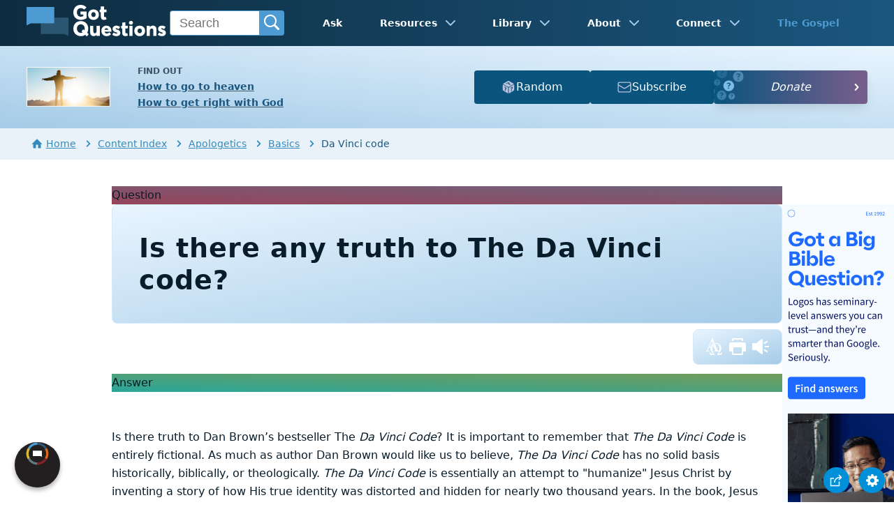

--- FILE ---
content_type: text/html
request_url: https://www.gotquestions.org/DaVinci-code-truth.html
body_size: 4260
content:
<!doctype html>
<html lang="en" itemscope itemtype="http://schema.org/Article">
<head>
<title>Is there any truth to The Da Vinci code? | GotQuestions.org</title>
<META name="keywords" itemprop="keywords" content="Da Vinci code truth"><META name="description" itemprop="description" property="og:description" content="Is there any truth to The Da Vinci code? Was Jesus married to Mary Magdalene? Where do all of these crazy conspiracy theories come from?">
<meta charset="utf-8"><meta name="viewport" content="width=device-width, initial-scale=1, user-scalable=no">
<link rel="image_src" itemprop="image" href="https://www.gotquestions.org/img/GQlogo.png"><link rel="canonical" itemprop="url mainEntityOfPage" href="https://www.gotquestions.org/DaVinci-code-truth.html">
<meta itemprop="author" content="GotQuestions.org">
<meta itemprop="datePublished" content="2004-11-01">
<meta property="og:image" content="https://www.gotquestions.org/img/OG/DaVinci-code-truth.jpg">
<meta property="og:site_name" content="GotQuestions.org">
<meta property="og:type" content="article">
<meta property="og:url" content="https://www.gotquestions.org/DaVinci-code-truth.html">
<script async src="https://www.googletagmanager.com/gtag/js?id=G-M7EVHFDMSZ"></script>
<script>
window.dataLayer = window.dataLayer || [];
function gtag(){dataLayer.push(arguments);}
gtag('js', new Date());
gtag('config', 'G-M7EVHFDMSZ');
</script>
<link rel="stylesheet" type="text/css" href="style.css">
<!-- COMPONENTS -->
<script type="module" src="/components/header-element-unified.js"></script>
<script type="module" src="/components/footer-element-unified.js" defer></script>
<script src="/components/unified-script.js" defer></script>
<link rel="preload" href="/components/unified-style.css" as="style">
<link rel="stylesheet" href="/components/unified-style.css">
</head>
<body data-site-theme="light">
<div class="fixed-button settings box-shadow"><img src="img/cogwheel.svg" alt="settings icon" onclick="settingsMenu(this)"></div>
<div class="fixed-button sharebutton box-shadow"><img src="img/share.svg" alt="share icon" onclick="shareMenu(this)"></div>
<header-element></header-element>
<div id="modals">
<ul class="settings-menu modal-menu box-shadow">
<li>
<div class="toggle-wrap">
<span>Light</span><input type="checkbox" checked id="toggle" class="checkbox" onclick="toggleTheme(this)" /><label for="toggle" class="switch"></label><span>Dark</span>
</div>
</li>
<li><div id="bibleRefLinkSettings"><label for="bibleRefLinkVersion">Bible Version</label><select id="bibleRefLinkVersion" name="bibleRefLinkVersion" onchange="changeVersion();BibleRefLink.brlSavePrefs();"><option value="ESV">ESV</option><option value="CSB">CSB</option><option value="KJV">KJV</option><option value="NASB">NASB</option><option value="NIV" selected="selected">NIV</option><option value="NKJV">NKJV</option><option value="NLT">NLT</option></select></div></li>
<li><label for="font">Font Family</label><select name="font" id="font" onchange="changeFont()"><option value="system-ui">Default</option><option value="Arial">Arial</option><option value="Verdana">Verdana</option><option value="Helvetica">Helvetica</option><option value="Tahoma">Tahoma</option><option value="Georgia">Georgia</option><option value="Times New Roman">Times New Roman</option></select></li>
<li><label for="lineheight">Line Height</label><select name="lineheight" id="lineheight" onchange="changeLineHeight()"><option value="1.4">Default</option><option value="1">1.0</option><option value="1.2">1.2</option><option value="1.5">1.5</option><option value="2">2</option></select></li>
<li><label for="fontsize">Font Size</label><select name="fontsize" id="fontsize" onchange="changeFontSize()"><option value="1">Default</option><option value="1">1.0</option><option value="1.2">1.2</option><option value="1.5">1.5</option><option value="2">2</option></select></li>
</ul>
<ul class="final-menu modal-menu box-shadow">
<li><a href="https://www.facebook.com/sharer.php?u=https://www.gotquestions.org/" class="fb"><img src="img/logo-fb-simple.svg" alt="Facebook icon">Facebook</a></li>
<li><a href="https://x.com/share?url=https://www.gotquestions.org/" class="tw"><img src="img/logo-x.svg" alt="X icon">X</a></li>
<li><a href="https://pinterest.com/pin/create/link/?url=https://www.gotquestions.org/" class="pi"><img src="img/logo-pinterest.svg" alt="Pinterest icon">Pinterest</a></li>
<li><a class="SendEmail" href=""><img src="img/letter.svg" alt="Email icon">Email</a></li>
<li class="mobile-show"><a class="SendSMS" href=""><img src="img/sms-icon.svg" alt="SMS icon">Text/SMS</a></li>
</ul>
</div>
<div class="featured gradient-to-tr" style="--color-start: var(--bgcolor-featured-start); --color-end: var(--bgcolor-featured-end)">
<div class="featured-left">
<h5>Find Out</h5>
<h4><a href="going-to-heaven.html">How to go to heaven</a></h4>
<h4><a href="get-right-with-God.html">How to get right with God</a></h4>
</div>
<div class="featured-right">
<div class="mobile-hide extra-btn">
<a href=https://www.gotquestions.net/admin/BackendSubmit/RandomPage?websiteid=1>
<img src="img/question-dice.svg">Random</a>
</div>
<div class="mobile-hide extra-btn"><a href=https://www.gotquestions.org/subscribe.html>
<img src="img/subscribe-icon.svg">Subscribe</a>
</div>
<div class="desktop-hide gq-YT"><a href="https://www.youtube.com/gotquestionsorg" target="_blank"><img src="img/GQ-YT.png"></a></div>
</div>
</div>
<main><div class="breadcrumb-wrapper">
<span class="breadcrumb" itemscope itemtype="http://schema.org/BreadcrumbList"><span itemprop="itemListElement" itemscope itemtype="http://schema.org/ListItem"><a itemprop="item" href="https://www.gotquestions.org"><span itemprop="name"><span class="home-icon"></span>Home</span></a><meta itemprop="position" content="1"></span> <span class="chevron-right"></span> <span itemprop="itemListElement" itemscope itemtype="http://schema.org/ListItem"><a itemprop="item" href="https://www.gotquestions.org/content.html"><span itemprop="name">Content Index</span></a><meta itemprop="position" content="2"></span> <span class="chevron-right"></span> <span itemprop="itemListElement" itemscope itemtype="http://schema.org/ListItem"><a itemprop="item" href="https://www.gotquestions.org/content_apologetics.html"><span itemprop="name">Apologetics</span></a><meta itemprop="position" content="3"></span> <span class="chevron-right"></span> <span itemprop="itemListElement" itemscope itemtype="http://schema.org/ListItem"><a itemprop="item" href="https://www.gotquestions.org/content_apologetics_basics.html"><span itemprop="name">Basics</span></a><meta itemprop="position" content="4"></span> <span class="chevron-right"></span> Da Vinci code</span></div>
<section class="content-wrap gradient-to-b" style="--color-start: var(--bgcolor-content-start); --color-end: var(--bgcolor-content-end);" ><div class="content">
<div class="label gradient-to-tr" style="--color-start: #96445a; --color-end: #6f637e;">Question</div>
<div class="sponsor-sidebar"><div class="desktop-show" align="center"><div class="adManager-placeholder"></div></div></div>
<h1><span itemprop="name headline" property="og:title">Is there any truth to The Da Vinci code?</span></h1>
<div class="actions-wrap"><div class="actions">
<a target="_blank" rel="noopener nofollow" href="INTL/DaVinci-code-truth.html" onClick="gtag('event', 'click', {'event_category':'engagement', 'event_label':'intl'});"><img src="img/translate-icon.svg" alt="translate"></a>
<a target="_blank" rel="noopener" href="https://printer.gotquestions.net/GeneratePF?articleId=1048" onClick="gtag('event', 'click', {'event_category':'engagement', 'event_label':'print'});"><img src="img/print.svg" class="questionInteract" alt="Da Vinci code truth"></a>
<span class="audio-icon"><img src="img/volume.svg" alt="audio" class="questionInteract"><audio controls preload="none" style="width:300px;height:25px"><source src="audio/DaVinci-code-truth.mp3" type="audio/mpeg"></audio></span>
</div></div>
<div itemprop="articleBody">
<div class="label  gradient-to-tr" style="--color-start: #29a699; --color-end: #749c5a;">Answer</div><br><br>
Is there truth to Dan Brown’s bestseller The <i>Da Vinci Code</i>? It is important to remember that <i>The Da Vinci Code</i> is entirely fictional. As much as author Dan Brown would like us to believe, <i>The Da Vinci Code</i> has no solid basis historically, biblically, or theologically. <i>The Da Vinci Code</i> is essentially an attempt to "humanize" Jesus Christ by inventing a story of how His true identity was distorted and hidden for nearly two thousand years. In the book, Jesus was married to Mary Magdalene and had children. Mary Magdalene and Jesus’ descendants were the “holy grail” that carries the blood of Christ. <i>The Da Vinci Code</i> states that these facts about Jesus Christ were covered up by the early church in order to protect the idea of Jesus’ divinity. All the Christian books which told of Jesus’ relationship with Mary Magdalene were destroyed, and any evidence of such a relationship was covered up.<br><br>
Again, <i>The Da Vinci Code</i> is fiction. It has no basis in reality. It is a well-written, entertaining book, but that’s all there is to it. Dan Brown is of the persuasion that these ideas about Jesus are true. Since there is no historical, biblical, or theological basis for his beliefs, Dan Brown presented them in a fictional account. But the truth is that Jesus was not married to Mary Magdalene or anyone else. Jesus did not have any children. Yes, the early church attempted to destroy many “gospels” about Jesus, but they did so because they were almost universally recognized as heretical, not to cover anything up. Even these “gospels” only give hints of a relationship between Jesus and Mary Magdalene. The church did not cover up the truth about Jesus being married to Mary Magdalene. Rather, the church protected the truth about Jesus being God in the flesh (John 1:1, 14).<br><br>
The <i>Da Vinci Code</i> is in reality an attack on the Person of Jesus Christ. People do not want to believe that Jesus is God or that He is the Savior, so they make up falsehoods about Him in order to create a false Jesus that they can believe in. That is what The Da Vinci Code is all about—presenting a false view of who Jesus Christ truly was and then explaining why this “truth” has been "hidden" for nearly 2000 years.<br><br>
</div>
<section class="homepage-sponsor desktop-hide">
<div class="desktop-hide" align="center"><div class="adManager-placeholder-mobile"></div></div>
</section>
<div class="related resources"><h4>For Further Study</h4>
<a target="_blank" rel="sponsored noopener" onClick="gtag('event', 'click', {'event_category':'engagement', 'event_label':'amazon'});" href="https://amzn.to/3XXF14B">The Quest Study Bible</a><br><br>
<a target="_blank" rel="sponsored noopener" onClick="gtag('event', 'click', {'event_category':'engagement', 'event_label':'logos'});" href="https://www.logos.com/?utm_campaign=logossubxlaunch-phase1&utm_source=gotquestions&utm_medium=advertising_display&utm_content=logossubxlaunch-phase1-gtlink">More insights from your Bible study - Get Started with Logos Bible Software for Free!</a>
</div>
<div class="related topics"><h4>Related Articles</h4>
<a href="Mary-Magdalene.html">Who was Mary Magdalene?</a><br><br>
<a href="was-Jesus-married.html">Was Jesus Christ married?</a><br><br>
<a href="council-of-Nicea.html">What occurred at the Council of Nicea?</a><br><br>
<a href="sacred-feminine.html">What is the sacred feminine?</a><br><br>
<a href="lost-books-Bible.html">What are the lost books of the Bible?</a>
</div>
<center><strong class="return">Return to:<br><br>
<a class="button-link box-shadow" href="DaVinci-code-questions.html">Questions about the Da Vinci Code</a><br><br>
Is there any truth to The Da Vinci code?</strong></center>
</div>
</section>
<section class="subscribe gradient-to-br" style="--color-start: #153c59; --color-end: #1b537c">
<div class="grid">
<div class="gradient-to-br box-shadow" style="--color-start: #2c6482; --color-end: #64547b">
<h5>Subscribe to the</h5>
<h3>Question of the Week</h3>
<p>Get our Question of the Week delivered right to your inbox!</p>
<iframe src="scommon/qotw.htm" title="question of the week" frameborder="0" width="100%" height="100%"></iframe>
</div></div>
</section>
</main>
<footer-element></footer-element>
<center>
<div itemprop="dateModified" content="2022-01-04">This page last updated: January 4, 2022</div></center>
<script src="scripts-2025.js"></script>
<div style="display: none;" itemprop="publisher" itemscope itemtype="https://schema.org/Organization"><meta itemprop="name" content="GotQuestions.org"><div itemprop="logo" itemscope itemtype="https://schema.org/ImageObject">
<img src="https://www.gotquestions.org/img/GQlogo.png"><meta itemprop="url" content="https://www.gotquestions.org/img/GQlogo.png"><meta itemprop="width" content="400"><meta itemprop="height" content="79">
</div></div>
</body>
</html>

--- FILE ---
content_type: image/svg+xml
request_url: https://www.gotquestions.org/img/question-day.svg
body_size: 4631
content:
<?xml version="1.0" encoding="UTF-8" standalone="no"?><!DOCTYPE svg PUBLIC "-//W3C//DTD SVG 1.1//EN" "http://www.w3.org/Graphics/SVG/1.1/DTD/svg11.dtd"><svg width="100%" height="100%" viewBox="0 0 93 82" version="1.1" xmlns="http://www.w3.org/2000/svg" xmlns:xlink="http://www.w3.org/1999/xlink" xml:space="preserve" xmlns:serif="http://www.serif.com/" style="fill-rule:evenodd;clip-rule:evenodd;stroke-linejoin:round;stroke-miterlimit:2;"><rect id="question-day" x="0" y="0" width="92.626" height="81.437" style="fill:none;"/><clipPath id="_clip1"><rect x="0" y="0" width="92.626" height="81.437"/></clipPath><g clip-path="url(#_clip1)"><use id="_-Group-" serif:id="(Group)" xlink:href="#_Image2" x="0.259" y="0.35" width="92.369px" height="81.09px" transform="matrix(0.99321,0,0,0.988908,0,0)"/></g><defs><image id="_Image2" width="93px" height="82px" xlink:href="[data-uri]"/></defs></svg>

--- FILE ---
content_type: image/svg+xml
request_url: https://www.gotquestions.org/img/translate-icon.svg
body_size: 1618
content:
<?xml version="1.0" encoding="utf-8"?>
<!DOCTYPE svg PUBLIC "-//W3C//DTD SVG 1.1//EN" "http://www.w3.org/Graphics/SVG/1.1/DTD/svg11.dtd">
<svg version="1.1" xmlns="http://www.w3.org/2000/svg" width="348px" height="355px" fill="#ffffff" viewBox="-3 -3 348 355">
<title>Interlaced Alpha and Omega of Christianity</title>
<path d="M136.613,193.436H98.632c-0.832,5.883-1.266,11.962-1.266,18.222c0,53.146,42.14,89.971,61.503,109.712h-33.789
	c-15.188,0-20.122-3.036-29.231-28.474l-10.252,0.379l6.456,55.426h92.631l2.657-6.837c-11.768-20.12-51.634-70.229-51.634-129.829
	C135.708,205.567,136.023,199.372,136.613,193.436z M330.458,292.896c-9.493,26.577-12.913,28.474-30.362,28.474h-31.893
	c17.079-20.121,61.114-57.708,61.114-110.858c0-69.088-49.73-114.261-115.786-114.261c-50.541,0-92.794,28.538-109.03,73.424h36.38
	c10.438-38.431,36.156-60.52,72.271-60.52c48.21,0,77.827,40.998,77.827,101.734c0,19.617-3.789,37.908-9.363,54.36h-8.329
	c-12.248,0-19.903-1.149-37.892-47.845l-38.642-99.207c-14.977,3.518-27.191,12.043-36.182,24.918l12.781,32.476h-96.38
	l49.72-118.561l19.806,50.326c12.105-7.406,25.598-12.675,39.955-15.604l-19.189-49.267c-5.359-13.78-10.716-27.56-14.927-42.486
	h-20.668c-3.445,13.013-8.421,26.026-13.78,38.658l-83.44,200.18c-9.186,22.583-18.754,26.411-30.236,26.411H0v11.1h78.848v-11.1
	h-4.976c-13.778,0-25.261,0-25.261-12.248c0-6.125,2.296-14.928,10.333-34.066l12.947-31.069h106.51l19.484,50.208
	c3.061,8.037,4.21,13.396,4.21,17.605c0,7.272-3.445,9.57-20.669,9.57h-8.42v11.1h104.484
	c-12.468,30.864-30.126,54.039-37.39,65.515l1.524,6.837h92.628l6.837-55.426L330.458,292.896z"/>
</svg>


--- FILE ---
content_type: image/svg+xml
request_url: https://www.gotquestions.org/img/volume.svg
body_size: 878
content:
<svg xmlns="http://www.w3.org/2000/svg" width="24" height="24" viewBox="0 0 24 24"><g><rect class="nc-transparent-rect" x="0" y="0" width="24" height="24" rx="0" ry="0" fill="none" stroke="none"></rect><g class="nc-icon-wrapper" fill="#ffffff"><path fill="#ffffff" d="M14.447,1.105C14.109,0.938,13.703,0.973,13.4,1.2L5.667,7H1C0.447,7,0,7.447,0,8v8c0,0.553,0.447,1,1,1 h4.667l7.733,5.8c0.176,0.133,0.388,0.2,0.6,0.2c0.152,0,0.306-0.035,0.447-0.105C14.786,22.725,15,22.379,15,22V2 C15,1.621,14.786,1.275,14.447,1.105z"></path> <rect data-color="color-2" x="18" y="11" width="6" height="2"></rect> <rect data-color="color-2" x="16.392" y="5" transform="matrix(0.8661 -0.4999 0.4999 0.8661 -0.4024 10.4981)" width="6" height="2"></rect> <rect data-color="color-2" x="18.392" y="15" transform="matrix(0.5 -0.866 0.866 0.5 -5.8923 25.7943)" width="2" height="6"></rect></g></g></svg>